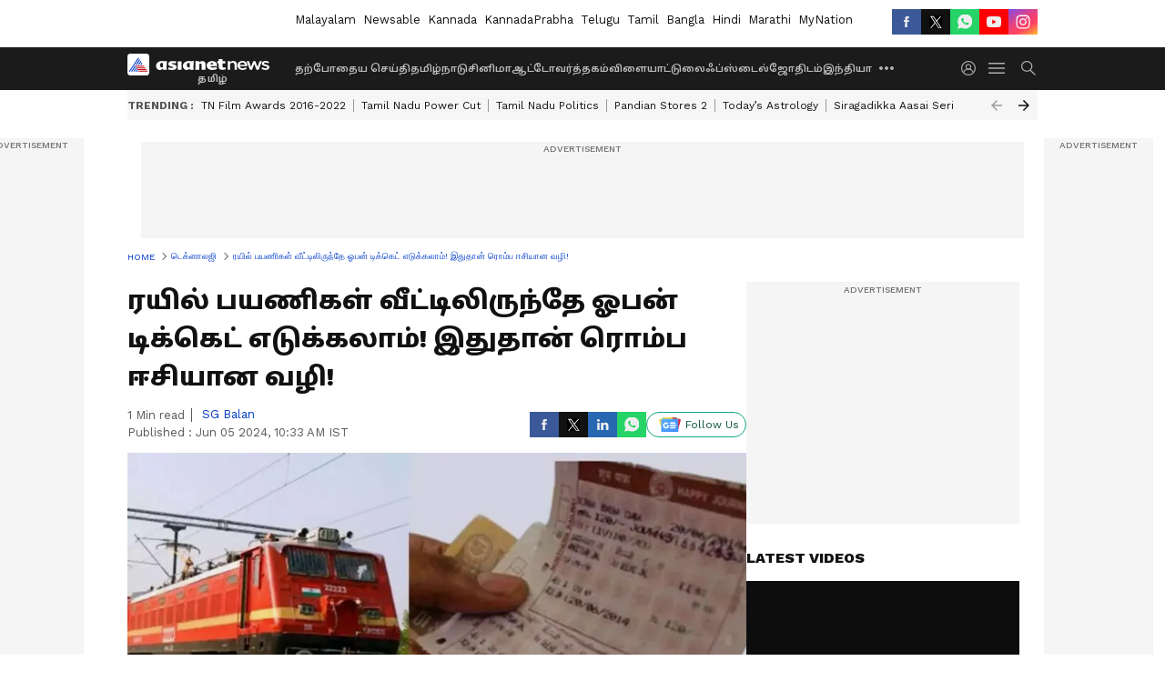

--- FILE ---
content_type: text/html; charset=utf-8
request_url: https://www.google.com/recaptcha/api2/aframe
body_size: 269
content:
<!DOCTYPE HTML><html><head><meta http-equiv="content-type" content="text/html; charset=UTF-8"></head><body><script nonce="9EFJA-bSh9xX9W3LqJECxQ">/** Anti-fraud and anti-abuse applications only. See google.com/recaptcha */ try{var clients={'sodar':'https://pagead2.googlesyndication.com/pagead/sodar?'};window.addEventListener("message",function(a){try{if(a.source===window.parent){var b=JSON.parse(a.data);var c=clients[b['id']];if(c){var d=document.createElement('img');d.src=c+b['params']+'&rc='+(localStorage.getItem("rc::a")?sessionStorage.getItem("rc::b"):"");window.document.body.appendChild(d);sessionStorage.setItem("rc::e",parseInt(sessionStorage.getItem("rc::e")||0)+1);localStorage.setItem("rc::h",'1769816870601');}}}catch(b){}});window.parent.postMessage("_grecaptcha_ready", "*");}catch(b){}</script></body></html>

--- FILE ---
content_type: application/javascript; charset=utf-8
request_url: https://fundingchoicesmessages.google.com/f/AGSKWxVBkgyHmopSTYJITVMV54zoUT1uVlbB5Dj9CphdiHmMna5Ow9X49AFza6V-2PifWMWFOdPv3PV9dPst0UOktWuXZLbBsSoN71kzk6cwi634vnWfaEgQfyPRXHjsbmxQxWgjLHn_8ybr5-EOEKMeiotfjbhLhch0OMRphfVqv8E8kb_CFlSK2p98mPV7/_/secretmedia-sdk-/advert6.-ad-map//banners/300/vbvua.js
body_size: -1284
content:
window['41196de4-930a-4c92-9706-602159d509aa'] = true;